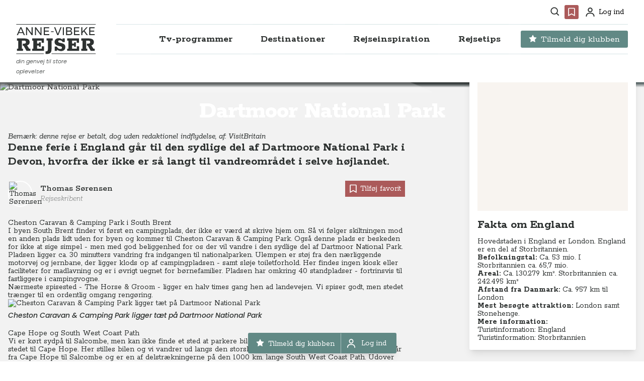

--- FILE ---
content_type: text/css
request_url: https://annevibekerejser.dk/_app/immutable/assets/faq-36916654.css
body_size: -44
content:
button.svelte-18ffsl3{outline:none}button.svelte-18ffsl3:focus{outline:none}


--- FILE ---
content_type: application/javascript
request_url: https://annevibekerejser.dk/_app/immutable/chunks/button-84ce6c63.js
body_size: 1248
content:
import{S as A,i as q,s as P,e as w,b as _,B as k,h as c,F as y,G as T,Q as z,k as v,a as S,q as j,l as p,m as g,c as B,r as H,n as d,E as m,J as M,u as N}from"./index-a9c5b0d3.js";function C(r){let e,s,t=r[0].title+"",l,o,a,f,u=r[0].icon&&E(r);return{c(){e=v("button"),u&&u.c(),s=S(),l=j(t),this.h()},l(n){e=p(n,"BUTTON",{class:!0});var i=g(e);u&&u.l(i),s=B(i),l=H(i,t),i.forEach(c),this.h()},h(){d(e,"class",o="flex items-center justify-center overflow-visible text-center font-bold no-underline shadow-lg hover:cursor-pointer hover:no-underline "+r[1]+" "+r[2]+" "+r[3]+" "+r[4].class)},m(n,i){_(n,e,i),u&&u.m(e,null),m(e,s),m(e,l),a||(f=M(e,"click",r[6]),a=!0)},p(n,i){n[0].icon?u?u.p(n,i):(u=E(n),u.c(),u.m(e,s)):u&&(u.d(1),u=null),i&1&&t!==(t=n[0].title+"")&&N(l,t),i&16&&o!==(o="flex items-center justify-center overflow-visible text-center font-bold no-underline shadow-lg hover:cursor-pointer hover:no-underline "+n[1]+" "+n[2]+" "+n[3]+" "+n[4].class)&&d(e,"class",o)},d(n){n&&c(e),u&&u.d(),a=!1,f()}}}function F(r){let e,s,t=r[0].title+"",l,o,a,f,u,n=r[0].icon&&L(r);return{c(){e=v("a"),n&&n.c(),s=S(),l=j(t),this.h()},l(i){e=p(i,"A",{href:!0,class:!0});var h=g(e);n&&n.l(h),s=B(h),l=H(h,t),h.forEach(c),this.h()},h(){d(e,"href",o=r[0].url),d(e,"class",a="flex items-center justify-center overflow-visible text-center font-bold no-underline shadow-lg hover:cursor-pointer hover:no-underline "+r[1]+" "+r[2]+" "+r[3]+" "+r[4].class)},m(i,h){_(i,e,h),n&&n.m(e,null),m(e,s),m(e,l),f||(u=M(e,"click",r[5]),f=!0)},p(i,h){i[0].icon?n?n.p(i,h):(n=L(i),n.c(),n.m(e,s)):n&&(n.d(1),n=null),h&1&&t!==(t=i[0].title+"")&&N(l,t),h&1&&o!==(o=i[0].url)&&d(e,"href",o),h&16&&a!==(a="flex items-center justify-center overflow-visible text-center font-bold no-underline shadow-lg hover:cursor-pointer hover:no-underline "+i[1]+" "+i[2]+" "+i[3]+" "+i[4].class)&&d(e,"class",a)},d(i){i&&c(e),n&&n.d(),f=!1,u()}}}function E(r){let e,s=r[0].icon+"";return{c(){e=v("span"),this.h()},l(t){e=p(t,"SPAN",{class:!0});var l=g(e);l.forEach(c),this.h()},h(){d(e,"class","mr-2")},m(t,l){_(t,e,l),e.innerHTML=s},p(t,l){l&1&&s!==(s=t[0].icon+"")&&(e.innerHTML=s)},d(t){t&&c(e)}}}function L(r){let e,s=r[0].icon+"";return{c(){e=v("span"),this.h()},l(t){e=p(t,"SPAN",{class:!0});var l=g(e);l.forEach(c),this.h()},h(){d(e,"class","mr-2")},m(t,l){_(t,e,l),e.innerHTML=s},p(t,l){l&1&&s!==(s=t[0].icon+"")&&(e.innerHTML=s)},d(t){t&&c(e)}}}function G(r){let e;function s(o,a){return o[0].url?F:C}let t=s(r),l=t(r);return{c(){l.c(),e=w()},l(o){l.l(o),e=w()},m(o,a){l.m(o,a),_(o,e,a)},p(o,[a]){t===(t=s(o))&&l?l.p(o,a):(l.d(1),l=t(o),l&&(l.c(),l.m(e.parentNode,e)))},i:k,o:k,d(o){l.d(o),o&&c(e)}}}function J(r,e,s){let{button:t={title:"L\xE6s mere",url:"/",icon:"",size:"",theme:"",rounded:""}}=e;const l=t.size;let o=l==="sm"?"px-4 sm:px-6 py-1.5 text-sm hover:scale-[1.02]":l==="lg"?"px-8 lg:px-10 py-2.5 lg:py-3.5 text-lg hover:scale-[1.01]":"px-6 md:px-8 py-1.5 md:py-2.5 text-base hover:scale-[1.01]";const a=t.theme;let f=a==="light"?"bg-gray hover:bg-green text-white hover:text-white":a==="dark"?"bg-dark hover:bg-brown text-white hover:text-white":a==="white"?"bg-white border border-gray hover:border-dark text-gray-dark":a==="red"?"bg-red hover:bg-dark text-white hover:text-white":a==="member"?"bg-green-haze hover:bg-brown text-white hover:text-white":"bg-brown hover:bg-green text-white hover:text-white",n=t.rounded==="full"?"rounded-full":"rounded";function i(b){z.call(this,r,b)}function h(b){z.call(this,r,b)}return r.$$set=b=>{s(4,e=y(y({},e),T(b))),"button"in b&&s(0,t=b.button)},e=T(e),[t,o,f,n,e,i,h]}class Q extends A{constructor(e){super(),q(this,e,J,G,P,{button:0})}}export{Q as B};


--- FILE ---
content_type: application/javascript
request_url: https://annevibekerejser.dk/_app/immutable/chunks/svg-visa-ff225059.js
body_size: 1611
content:
import{S as _,i as C,s as y,C as i,D as o,m as f,h as l,n as e,b as E,E as c,B as v,p as w,q as Z,r as b}from"./index-a9c5b0d3.js";function M(g){let t,r;return{c(){t=i("svg"),r=i("path"),this.h()},l(a){t=o(a,"svg",{width:!0,height:!0,viewBox:!0,fill:!0,xmlns:!0,class:!0});var s=f(t);r=o(s,"path",{d:!0,fill:!0}),f(r).forEach(l),s.forEach(l),this.h()},h(){e(r,"d","M8.64288 22.072V13.384H0.242875V9.448H8.64288V0.711998H12.9149V9.448H21.2669V13.384H12.9149V22.072H8.64288Z"),e(r,"fill","#A2BEC6"),e(t,"width","22"),e(t,"height","23"),e(t,"viewBox","0 0 22 23"),e(t,"fill","none"),e(t,"xmlns","http://www.w3.org/2000/svg"),e(t,"class","h-7 w-7 -rotate-45")},m(a,s){E(a,t,s),c(t,r)},p:v,i:v,o:v,d(a){a&&l(t)}}}class V extends _{constructor(t){super(),C(this,t,null,M,y,{})}}function B(g){let t,r,a,s,h,n,u,p;return{c(){t=i("svg"),r=i("g"),a=i("rect"),s=i("g"),h=i("rect"),n=i("path"),u=i("path"),p=i("path"),this.h()},l(d){t=o(d,"svg",{xmlns:!0,viewBox:!0,class:!0});var L=f(t);r=o(L,"g",{});var x=f(r);a=o(x,"rect",{width:!0,height:!0,style:!0}),f(a).forEach(l),s=o(x,"g",{});var m=f(s);h=o(m,"rect",{x:!0,y:!0,width:!0,height:!0,style:!0}),f(h).forEach(l),n=o(m,"path",{d:!0,transform:!0,style:!0}),f(n).forEach(l),u=o(m,"path",{d:!0,transform:!0,style:!0}),f(u).forEach(l),p=o(m,"path",{d:!0,transform:!0,style:!0}),f(p).forEach(l),m.forEach(l),x.forEach(l),L.forEach(l),this.h()},h(){e(a,"width","152.407"),e(a,"height","108"),w(a,"fill","none"),e(h,"x","60.4117"),e(h,"y","25.6968"),e(h,"width","31.5"),e(h,"height","56.6064"),w(h,"fill","#ff5f00"),e(n,"d","M382.20839,306a35.9375,35.9375,0,0,1,13.7499-28.3032,36,36,0,1,0,0,56.6064A35.938,35.938,0,0,1,382.20839,306Z"),e(n,"transform","translate(-319.79649 -252)"),w(n,"fill","#eb001b"),e(u,"d","M454.20349,306a35.99867,35.99867,0,0,1-58.2452,28.3032,36.00518,36.00518,0,0,0,0-56.6064A35.99867,35.99867,0,0,1,454.20349,306Z"),e(u,"transform","translate(-319.79649 -252)"),w(u,"fill","#f79e1b"),e(p,"d","M450.76889,328.3077v-1.1589h.4673v-.2361h-1.1901v.2361h.4675v1.1589Zm2.3105,0v-1.3973h-.3648l-.41959.9611-.41971-.9611h-.365v1.3973h.2576v-1.054l.3935.9087h.2671l.39351-.911v1.0563Z"),e(p,"transform","translate(-319.79649 -252)"),w(p,"fill","#f79e1b"),e(t,"xmlns","http://www.w3.org/2000/svg"),e(t,"viewBox","0 0 152.407 108"),e(t,"class","h-7")},m(d,L){E(d,t,L),c(t,r),c(r,a),c(r,s),c(s,h),c(s,n),c(s,u),c(s,p)},p:v,i:v,o:v,d(d){d&&l(t)}}}class A extends _{constructor(t){super(),C(this,t,null,B,y,{})}}function H(g){let t,r,a,s;return{c(){t=i("svg"),r=i("style"),a=Z(`tspan {
			white-space: pre;
		}
		.shp0 {
			fill: #ffffff;
		}`),s=i("path"),this.h()},l(h){t=o(h,"svg",{version:!0,baseProfile:!0,xmlns:!0,viewBox:!0,class:!0});var n=f(t);r=o(n,"style",{});var u=f(r);a=b(u,`tspan {
			white-space: pre;
		}
		.shp0 {
			fill: #ffffff;
		}`),u.forEach(l),s=o(n,"path",{id:!0,"fill-rule":!0,class:!0,d:!0}),f(s).forEach(l),n.forEach(l),this.h()},h(){e(s,"id","path3789"),e(s,"fill-rule","evenodd"),e(s,"class","shp0"),e(s,"d","M1041.9 0.8C1114.58 0.8 1166.12 23.03 1166.12 23.03L1143.2 128.96C1143.2 128.96 1095.83 104.98 1037.77 104.98C986.32 104.98 961.51 127.61 961.51 148.26C961.51 206.38 1142.14 214.73 1142.14 346.44C1142.14 456.98 1044.5 518.69 920.42 518.69C836.7 518.69 773.64 490.84 773.64 490.84L797.06 381.16C797.06 381.16 851.8 414.14 925.04 414.14C976.64 414.14 1006.86 390.54 1006.86 364.17C1006.86 301.56 826.98 292.95 826.98 168.31C826.98 59.63 928.4 0.8 1041.9 0.8ZM3.55 8.79L220.21 8.79C251.5 8.79 277.06 27.67 282.11 60.76L337.13 349.87L471.98 8.79L607.88 8.79L398.03 510.45L261.81 510.45L160.19 118.72C150.87 82.58 146.92 70.94 91.55 50.95C48.55 33.52 0.8 24.78 0.8 24.78L3.55 8.79ZM662.53 8.79L791.76 8.79L685.52 510.45L555.92 510.45L662.53 8.79ZM1385.35 8.79L1494.58 8.79L1599.2 510.45L1479.28 510.45L1463.29 434.5L1297.72 434.5L1271.43 510.45L1135.52 510.45L1325.39 54.76C1337.54 25.53 1354.1 8.79 1385.35 8.79ZM1403.02 144.33L1335.38 332.57L1443.31 332.57L1403.02 144.33Z"),e(t,"version","1.2"),e(t,"baseProfile","tiny-ps"),e(t,"xmlns","http://www.w3.org/2000/svg"),e(t,"viewBox","0 0 1599 519"),e(t,"class","h-4")},m(h,n){E(h,t,n),c(t,r),c(r,a),c(t,s)},p:v,i:v,o:v,d(h){h&&l(t)}}}class q extends _{constructor(t){super(),C(this,t,null,H,y,{})}}export{V as S,q as a,A as b};


--- FILE ---
content_type: application/javascript
request_url: https://annevibekerejser.dk/_app/immutable/chunks/members-only-9bcae599.js
body_size: 2773
content:
import{S as Z,i as ee,s as te,e as J,b as w,g as Q,t as v,d as W,f as k,h as m,H as ne,_ as P,$ as U,a0 as C,a1 as M,a as L,k as x,w as j,c as V,l as D,m as E,x as H,n as B,E as $,y as I,U as le,z,q as O,r as R,J as A,L as re,B as X}from"./index-a9c5b0d3.js";import{a as se}from"./index-21b7cea8.js";import{p as ie,H as N}from"./h3-ba251a82.js";import{B as Y}from"./button-84ce6c63.js";import{S as oe,L as ae}from"./svg-circled-star-1cc726c5.js";var ue=(r=>(r.Unset="unset",r.Subscribed="subscribed",r.SubscribedOld="subscribedOld",r.Cancelled="cancelled",r.Unsubscribed="unsubscribed",r))(ue||{});const Ee=r=>{const e=T(r);return e==="subscribed"||e==="subscribedOld"},fe=r=>{const e=T(r);return e==="subscribed"||e==="subscribedOld"||e==="cancelled"},T=r=>{switch(r){case"unset":return"unset";case"subscribed":return"subscribed";case"subscribedOld":return"subscribedOld";case"cancelled":return"cancelled";case"unsubscribed":return"unsubscribed";default:return"unset"}},Be=r=>r?T(r.state):"unset",ce=r=>r&&r.id?r:null,de=r=>{const e=ce(r);return e!==null&&e.nextPayment!==null&&e.nextPayment>new Date&&fe(e.state)},_e=r=>({}),F=r=>({}),me=r=>({}),K=r=>({});function be(r){let e;const t=r[11].default,s=P(t,r,r[14],null);return{c(){s&&s.c()},l(n){s&&s.l(n)},m(n,u){s&&s.m(n,u),e=!0},p(n,u){s&&s.p&&(!e||u&16384)&&U(s,t,n,n[14],e?M(t,n[14],u,null):C(n[14]),null)},i(n){e||(k(s,n),e=!0)},o(n){v(s,n),e=!1},d(n){s&&s.d(n)}}}function pe(r){let e,t,s,n,u,i,f,o,c,a;const g=r[11].before,d=P(g,r,r[14],K);n=new oe({});const q=[$e,he,ge],y=[];function b(l,p){return!l[3]&&!l[1]&&!l[4]?0:l[4]?1:2}i=b(r),f=y[i]=q[i](r);const h=r[11].after,_=P(h,r,r[14],F);return{c(){d&&d.c(),e=L(),t=x("div"),s=x("div"),j(n.$$.fragment),u=L(),f.c(),c=L(),_&&_.c(),this.h()},l(l){d&&d.l(l),e=V(l),t=D(l,"DIV",{class:!0});var p=E(t);s=D(p,"DIV",{class:!0});var S=E(s);H(n.$$.fragment,S),u=V(S),f.l(S),S.forEach(m),p.forEach(m),c=V(l),_&&_.l(l),this.h()},h(){B(s,"class","relative flex h-full w-full flex-col items-center justify-center space-y-4 text-center"),B(t,"class","mx-4 flex w-4/5 flex-col items-center justify-center rounded bg-green-haze p-2 py-4 md:mx-auto md:max-w-fit md:p-6 ")},m(l,p){d&&d.m(l,p),w(l,e,p),w(l,t,p),$(t,s),I(n,s,null),$(s,u),y[i].m(s,null),w(l,c,p),_&&_.m(l,p),a=!0},p(l,p){d&&d.p&&(!a||p&16384)&&U(d,g,l,l[14],a?M(g,l[14],p,me):C(l[14]),K);let S=i;i=b(l),i===S?y[i].p(l,p):(Q(),v(y[S],1,1,()=>{y[S]=null}),W(),f=y[i],f?f.p(l,p):(f=y[i]=q[i](l),f.c()),k(f,1),f.m(s,null)),_&&_.p&&(!a||p&16384)&&U(_,h,l,l[14],a?M(h,l[14],p,_e):C(l[14]),F)},i(l){a||(k(d,l),k(n.$$.fragment,l),k(f),o&&o.end(1),k(_,l),a=!0)},o(l){v(d,l),v(n.$$.fragment,l),v(f),o=le(t,se,{duration:300}),v(_,l),a=!1},d(l){d&&d.d(l),l&&m(e),l&&m(t),z(n),y[i].d(),l&&o&&o.end(),l&&m(c),_&&_.d(l)}}}function ge(r){let e,t,s,n,u;return t=new N({props:{class:"font-bold text-white w-full text-base md:text-lg lg:text-xl",$$slots:{default:[ve]},$$scope:{ctx:r}}}),n=new ae({}),{c(){e=x("div"),j(t.$$.fragment),s=L(),j(n.$$.fragment),this.h()},l(i){e=D(i,"DIV",{class:!0});var f=E(e);H(t.$$.fragment,f),s=V(f),H(n.$$.fragment,f),f.forEach(m),this.h()},h(){B(e,"class","relative flex w-full flex-col items-center justify-center space-y-4")},m(i,f){w(i,e,f),I(t,e,null),$(e,s),I(n,e,null),u=!0},p(i,f){const o={};f&16384&&(o.$$scope={dirty:f,ctx:i}),t.$set(o)},i(i){u||(k(t.$$.fragment,i),k(n.$$.fragment,i),u=!0)},o(i){v(t.$$.fragment,i),v(n.$$.fragment,i),u=!1},d(i){i&&m(e),z(t),z(n)}}}function he(r){let e,t,s,n,u,i,f,o;return t=new N({props:{class:"font-bold text-white w-full text-base md:text-lg lg:text-xl",$$slots:{default:[ke]},$$scope:{ctx:r}}}),n=new Y({props:{button:r[6]}}),{c(){e=x("div"),j(t.$$.fragment),s=L(),j(n.$$.fragment),u=L(),i=x("p"),f=O("Du er allerede logget ind, men mangler et aktivt abonnement"),this.h()},l(c){e=D(c,"DIV",{class:!0});var a=E(e);H(t.$$.fragment,a),s=V(a),H(n.$$.fragment,a),u=V(a),i=D(a,"P",{class:!0});var g=E(i);f=R(g,"Du er allerede logget ind, men mangler et aktivt abonnement"),g.forEach(m),a.forEach(m),this.h()},h(){B(i,"class","text-white font-light delay-150 ease-in-out"),B(e,"class","relative flex flex-col items-center justify-center space-y-4")},m(c,a){w(c,e,a),I(t,e,null),$(e,s),I(n,e,null),$(e,u),$(e,i),$(i,f),o=!0},p(c,a){const g={};a&16384&&(g.$$scope={dirty:a,ctx:c}),t.$set(g)},i(c){o||(k(t.$$.fragment,c),k(n.$$.fragment,c),o=!0)},o(c){v(t.$$.fragment,c),v(n.$$.fragment,c),o=!1},d(c){c&&m(e),z(t),z(n)}}}function $e(r){let e,t,s,n,u,i,f,o,c,a,g,d,q,y;return t=new N({props:{class:"font-bold text-white w-full text-base md:text-lg lg:text-xl",$$slots:{default:[we]},$$scope:{ctx:r}}}),n=new Y({props:{button:r[5]}}),{c(){e=x("div"),j(t.$$.fragment),s=L(),j(n.$$.fragment),u=L(),i=x("p"),f=O("Har du allerede et abonnment?"),o=x("br"),c=L(),a=x("button"),g=O("Log ind her"),this.h()},l(b){e=D(b,"DIV",{class:!0});var h=E(e);H(t.$$.fragment,h),s=V(h),H(n.$$.fragment,h),u=V(h),i=D(h,"P",{class:!0});var _=E(i);f=R(_,"Har du allerede et abonnment?"),o=D(_,"BR",{}),c=V(_),a=D(_,"BUTTON",{class:!0});var l=E(a);g=R(l,"Log ind her"),l.forEach(m),_.forEach(m),h.forEach(m),this.h()},h(){B(a,"class","border-none bg-transparent font-normal text-gray-light underline hover:text-white"),B(i,"class","text-white font-light delay-150 ease-in-out"),B(e,"class","relative flex flex-col items-center justify-center space-y-4 ")},m(b,h){w(b,e,h),I(t,e,null),$(e,s),I(n,e,null),$(e,u),$(e,i),$(i,f),$(i,o),$(i,c),$(i,a),$(a,g),d=!0,q||(y=[A(a,"click",r[12]),A(a,"keydown",r[13])],q=!0)},p(b,h){const _={};h&16384&&(_.$$scope={dirty:h,ctx:b}),t.$set(_)},i(b){d||(k(t.$$.fragment,b),k(n.$$.fragment,b),d=!0)},o(b){v(t.$$.fragment,b),v(n.$$.fragment,b),d=!1},d(b){b&&m(e),z(t),z(n),q=!1,re(y)}}}function ve(r){let e;return{c(){e=O("Log ind")},l(t){e=R(t,"Log ind")},m(t,s){w(t,e,s)},d(t){t&&m(e)}}}function ke(r){let e,t,s;return{c(){e=O("Dette indhold kr\xE6ver et aktivt "),t=x("br"),s=O(" abonnement")},l(n){e=R(n,"Dette indhold kr\xE6ver et aktivt "),t=D(n,"BR",{}),s=R(n," abonnement")},m(n,u){w(n,e,u),w(n,t,u),w(n,s,u)},p:X,d(n){n&&m(e),n&&m(t),n&&m(s)}}}function we(r){let e,t,s;return{c(){e=O("Dette indhold kr\xE6ver et aktivt "),t=x("br"),s=O(" abonnement")},l(n){e=R(n,"Dette indhold kr\xE6ver et aktivt "),t=D(n,"BR",{}),s=R(n," abonnement")},m(n,u){w(n,e,u),w(n,t,u),w(n,s,u)},p:X,d(n){n&&m(e),n&&m(t),n&&m(s)}}}function ye(r){let e,t,s,n;const u=[pe,be],i=[];function f(o,c){return o[0]&&!o[2]||o[0]&&o[4]?0:1}return e=f(r),t=i[e]=u[e](r),{c(){t.c(),s=J()},l(o){t.l(o),s=J()},m(o,c){i[e].m(o,c),w(o,s,c),n=!0},p(o,[c]){let a=e;e=f(o),e===a?i[e].p(o,c):(Q(),v(i[a],1,1,()=>{i[a]=null}),W(),t=i[e],t?t.p(o,c):(t=i[e]=u[e](o),t.c()),k(t,1),t.m(s.parentNode,s))},i(o){n||(k(t),n=!0)},o(o){v(t),n=!1},d(o){i[e].d(o),o&&m(s)}}}function Se(r,e,t){let s,n,u,i;ne(r,ie,l=>t(10,i=l));let{$$slots:f={},$$scope:o}=e,{loginRequired:c=!1}=e,{defaultShowLogin:a=!1}=e,{requiresValidSubscription:g=!0}=e,d=null;const q={title:"L\xE6s mere",url:"/tilmeld-dig-klubben",icon:"",size:"",theme:"",rounded:""},y={title:"V\xE6lg abonnement",url:"/tilmeld-dig-klubben",icon:"",size:"",theme:"",rounded:""};let b=!1;const h=l=>{l.preventDefault(),t(3,b=!0)},_=l=>{l.preventDefault(),l.key==="Enter"&&t(3,b=!0)};return r.$$set=l=>{"loginRequired"in l&&t(0,c=l.loginRequired),"defaultShowLogin"in l&&t(1,a=l.defaultShowLogin),"requiresValidSubscription"in l&&t(7,g=l.requiresValidSubscription),"$$scope"in l&&t(14,o=l.$$scope)},r.$$.update=()=>{var l,p,S,G;r.$$.dirty&1024&&t(2,d=(p=(l=i.data)==null?void 0:l.user)!=null?p:null),r.$$.dirty&1024&&t(9,s=(G=(S=i.data)==null?void 0:S.code)!=null?G:null),r.$$.dirty&4&&t(8,n=de(d)),r.$$.dirty&516&&t(3,b=!d&&s!==null),r.$$.dirty&388&&t(4,u=d&&!n&&g)},[c,a,d,b,u,q,y,g,n,s,i,f,h,_,o]}class Oe extends Z{constructor(e){super(),ee(this,e,Se,ye,te,{loginRequired:0,defaultShowLogin:1,requiresValidSubscription:7})}}export{Oe as M,ue as U,Ee as c,Be as g,de as h,fe as v};


--- FILE ---
content_type: application/javascript
request_url: https://annevibekerejser.dk/_app/immutable/chunks/cms-constant-d5428944.js
body_size: 4200
content:
import{S as N,i as z,s as G,w as I,x as H,y as S,B as v,f as b,t as p,z as j,k as w,l as $,X as ee,n as u,b as E,h,F as O,G as X,C as te,D as re,m as _,E as d,a7 as le,J as U,a3 as ue,K as fe,g as se,d as ne,L as ge,H as me,I as Y,q as K,r as Q,u as he,a as M,c as W,P as de}from"./index-a9c5b0d3.js";import{H as be}from"./h3-ba251a82.js";import{P as ce,c as Z}from"./klub-logo-a5468a09.js";function pe(l){let e,r;return e=new ce({props:{src:l[0],settings:l[1],class:"rounded object-cover brightness-80"}}),{c(){I(e.$$.fragment)},l(t){H(e.$$.fragment,t)},m(t,a){S(e,t,a),r=!0},p:v,i(t){r||(b(e.$$.fragment,t),r=!0)},o(t){p(e.$$.fragment,t),r=!1},d(t){j(e,t)}}}function _e(l,e,r){let{pictureArticle:t={image:"/images/art-1.png",alt:"",fpx:"",fpy:""}}=e;const a={image:t.image,alt:t.alt,fpx:t.fpx,fpy:t.fpy},i={default:"&w=806&h=482&fit=cover",mobile:"&w=806&h=482&fit=cover",defWidth:"806",defHeight:"482",mobWidth:"",mobHeight:"",fallback:"/media/1018/blur2.jpg"};return l.$$set=s=>{"pictureArticle"in s&&r(2,t=s.pictureArticle)},[a,i,t]}class ve extends N{constructor(e){super(),z(this,e,_e,pe,G,{pictureArticle:2})}}function ke(l){let e,r;return e=new ce({props:{src:l[0],settings:l[1],class:"rounded object-cover brightness-80"}}),{c(){I(e.$$.fragment)},l(t){H(e.$$.fragment,t)},m(t,a){S(e,t,a),r=!0},p:v,i(t){r||(b(e.$$.fragment,t),r=!0)},o(t){p(e.$$.fragment,t),r=!1},d(t){j(e,t)}}}function we(l,e,r){let{pictureArticle:t={image:"",alt:"",fpx:"",fpy:""}}=e;const a={image:t.image,alt:t.alt},i={default:"&w=380&h=300&fit=cover",mobile:"&w=380&h=300&fit=cover",defWidth:"380",defHeight:"300",mobWidth:"",mobHeight:"",fallback:"/media/1018/blur2.jpg"};return l.$$set=s=>{"pictureArticle"in s&&r(2,t=s.pictureArticle)},[a,i,t]}class $e extends N{constructor(e){super(),z(this,e,we,ke,G,{pictureArticle:2})}}function xe(l){let e,r,t,a;return{c(){e=w("img"),this.h()},l(i){e=$(i,"IMG",{src:!0,alt:!0,class:!0}),this.h()},h(){ee(e.src,r=l[0].src)||u(e,"src",r),u(e,"alt",t=l[0].alt),u(e,"class",a=l[1].class)},m(i,s){E(i,e,s)},p(i,[s]){s&1&&!ee(e.src,r=i[0].src)&&u(e,"src",r),s&1&&t!==(t=i[0].alt)&&u(e,"alt",t),s&2&&a!==(a=i[1].class)&&u(e,"class",a)},i:v,o:v,d(i){i&&h(e)}}}function Ae(l,e,r){let{svg:t={src:"",alt:""}}=e;return l.$$set=a=>{r(1,e=O(O({},e),X(a))),"svg"in a&&r(0,t=a.svg)},e=X(e),[t,e]}class Pe extends N{constructor(e){super(),z(this,e,Ae,xe,G,{svg:0})}}function Ee(l){let e,r;return{c(){e=te("svg"),r=te("path"),this.h()},l(t){e=re(t,"svg",{width:!0,height:!0,viewBox:!0,fill:!0,xmlns:!0,class:!0});var a=_(e);r=re(a,"path",{d:!0}),_(r).forEach(h),a.forEach(h),this.h()},h(){u(r,"d","M18 2H6C4.897 2 4 2.897 4 4V22L12 17.428L20 22V4C20 2.897 19.103 2 18 2ZM18 18.553L12 15.125L6 18.553V4H18V18.553Z"),u(e,"width","24"),u(e,"height","24"),u(e,"viewBox","0 0 24 24"),u(e,"fill",""),u(e,"xmlns","http://www.w3.org/2000/svg"),u(e,"class","h-5 w-5")},m(t,a){E(t,e,a),d(e,r)},p:v,i:v,o:v,d(t){t&&h(e)}}}class oe extends N{constructor(e){super(),z(this,e,null,Ee,G,{})}}function Le(l){let e,r,t;return r=new oe({}),{c(){e=w("div"),I(r.$$.fragment),this.h()},l(a){e=$(a,"DIV",{class:!0});var i=_(e);H(r.$$.fragment,i),i.forEach(h),this.h()},h(){u(e,"class","text-white w-16 fill-white p-1 lg:p-2")},m(a,i){E(a,e,i),S(r,e,null),t=!0},p:v,i(a){t||(b(r.$$.fragment,a),t=!0)},o(a){p(r.$$.fragment,a),t=!1},d(a){a&&h(e),j(r)}}}function Ve(l){let e,r,t,a,i;return r=new oe({}),{c(){e=w("div"),I(r.$$.fragment),t=w("span"),a=K(l[1]),this.h()},l(s){e=$(s,"DIV",{class:!0});var n=_(e);H(r.$$.fragment,n),t=$(n,"SPAN",{});var c=_(t);a=Q(c,l[1]),c.forEach(h),n.forEach(h),this.h()},h(){u(e,"class","color text-white flex w-full flex-row items-center space-x-1 bg-brown fill-white p-1 lg:p-2 svelte-qgtvap")},m(s,n){E(s,e,n),S(r,e,null),d(e,t),d(t,a),i=!0},p(s,n){(!i||n&2)&&he(a,s[1])},i(s){i||(b(r.$$.fragment,s),i=!0)},o(s){p(r.$$.fragment,s),i=!1},d(s){s&&h(e),j(r)}}}function Be(l){let e,r,t,a,i,s,n;const c=[Ve,Le],m=[];function P(o,f){return o[0]?0:1}return r=P(l),t=m[r]=c[r](l),{c(){e=w("div"),t.c(),this.h()},l(o){e=$(o,"DIV",{class:!0});var f=_(e);t.l(f),f.forEach(h),this.h()},h(){u(e,"class",a=le(l[3].class)+" svelte-qgtvap")},m(o,f){E(o,e,f),m[r].m(e,null),i=!0,s||(n=[U(e,"mouseenter",l[7]),U(e,"mouseleave",l[8]),U(e,"click",ue(fe(l[9])))],s=!0)},p(o,[f]){let L=r;r=P(o),r===L?m[r].p(o,f):(se(),p(m[L],1,1,()=>{m[L]=null}),ne(),t=m[r],t?t.p(o,f):(t=m[r]=c[r](o),t.c()),b(t,1),t.m(e,null)),(!i||f&8&&a!==(a=le(o[3].class)+" svelte-qgtvap"))&&u(e,"class",a)},i(o){i||(b(t),i=!0)},o(o){p(t),i=!1},d(o){o&&h(e),m[r].d(),s=!1,ge(n)}}}function Ie(l,e,r){let t,a,i;me(l,Z,f=>r(6,i=f));let{article:s}=e,n=!1;const c=()=>{t?(console.log("remove"),Y(Z,i=i.filter(f=>f.url!==s.url),i),Y(Z,i=[...i],i)):(console.log("add"),Y(Z,i=[...i,s],i))},m=()=>r(0,n=!0),P=()=>r(0,n=!1),o=()=>c();return l.$$set=f=>{r(3,e=O(O({},e),X(f))),"article"in f&&r(4,s=f.article)},l.$$.update=()=>{l.$$.dirty&80&&r(5,t=i.find(f=>f.url===s.url)!=null),l.$$.dirty&32&&r(1,a=t?"Fjern fra favoritter":"Tilf\xF8j til favoritter")},e=X(e),[n,a,c,e,s,t,i,m,P,o]}class He extends N{constructor(e){super(),z(this,e,Ie,Be,G,{article:4})}}function ae(l,e,r){const t=l.slice();return t[11]=e[r],t}function Se(l){let e,r;return e=new ve({props:{pictureArticle:l[2]}}),{c(){I(e.$$.fragment)},l(t){H(e.$$.fragment,t)},m(t,a){S(e,t,a),r=!0},p:v,i(t){r||(b(e.$$.fragment,t),r=!0)},o(t){p(e.$$.fragment,t),r=!1},d(t){j(e,t)}}}function je(l){let e,r;return e=new $e({props:{pictureArticle:l[2]}}),{c(){I(e.$$.fragment)},l(t){H(e.$$.fragment,t)},m(t,a){S(e,t,a),r=!0},p:v,i(t){r||(b(e.$$.fragment,t),r=!0)},o(t){p(e.$$.fragment,t),r=!1},d(t){j(e,t)}}}function qe(l){let e,r,t=l[10]&&De(l),a=l[7],i=[];for(let s=0;s<a.length;s+=1)i[s]=ie(ae(l,a,s));return{c(){e=w("div"),t&&t.c(),r=M();for(let s=0;s<i.length;s+=1)i[s].c();this.h()},l(s){e=$(s,"DIV",{class:!0});var n=_(e);t&&t.l(n),r=W(n);for(let c=0;c<i.length;c+=1)i[c].l(n);n.forEach(h),this.h()},h(){u(e,"class","flex w-full flex-wrap")},m(s,n){E(s,e,n),t&&t.m(e,null),d(e,r);for(let c=0;c<i.length;c+=1)i[c].m(e,null)},p(s,n){if(s[10]&&t.p(s,n),n&128){a=s[7];let c;for(c=0;c<a.length;c+=1){const m=ae(s,a,c);i[c]?i[c].p(m,n):(i[c]=ie(m),i[c].c(),i[c].m(e,null))}for(;c<i.length;c+=1)i[c].d(1);i.length=a.length}},d(s){s&&h(e),t&&t.d(),de(i,s)}}}function De(l){let e,r;return{c(){e=w("p"),r=K(l[10]),this.h()},l(t){e=$(t,"P",{class:!0});var a=_(e);r=Q(a,l[10]),a.forEach(h),this.h()},h(){u(e,"class","font-bold text-white mr-1 mb-1.5 min-w-fit bg-green-haze px-2 pt-0.5 text-xs leading-4")},m(t,a){E(t,e,a),d(e,r)},p:v,d(t){t&&h(e)}}}function ie(l){let e,r=l[11].name+"",t,a;return{c(){e=w("p"),t=K(r),a=M(),this.h()},l(i){e=$(i,"P",{class:!0});var s=_(e);t=Q(s,r),a=W(s),s.forEach(h),this.h()},h(){u(e,"class","font-bold text-white mr-1 mb-1.5 min-w-fit bg-brown px-2 pt-0.5 text-xs leading-4")},m(i,s){E(i,e,s),d(e,t),d(e,a)},p:v,d(i){i&&h(e)}}}function Fe(l){let e;return{c(){e=K(l[5])},l(r){e=Q(r,l[5])},m(r,t){E(r,e,t)},p:v,d(r){r&&h(e)}}}function Me(l){let e,r;return e=new Pe({props:{svg:l[3],class:"absolute -top-[3px] -right-[9px] z-10 h-20 w-20"}}),{c(){I(e.$$.fragment)},l(t){H(e.$$.fragment,t)},m(t,a){S(e,t,a),r=!0},p:v,i(t){r||(b(e.$$.fragment,t),r=!0)},o(t){p(e.$$.fragment,t),r=!1},d(t){j(e,t)}}}function We(l){let e,r,t,a,i,s,n,c,m,P,o,f,L,q,D,R;const y=[je,Se],F=[];function C(g,k){return g[1]?0:1}t=C(l),a=F[t]=y[t](l);let V=(l[7]||l[10])&&qe(l);m=new be({props:{class:"font-bold text-white w-full text-h3",$$slots:{default:[Fe]},$$scope:{ctx:l}}});let A=l[8]&&Me(l);return D=new He({props:{article:l[0],class:"absolute top-6 left-6 "}}),{c(){e=w("div"),r=w("a"),a.c(),i=M(),s=w("div"),n=w("div"),V&&V.c(),c=M(),I(m.$$.fragment),P=M(),o=w("p"),f=K(l[6]),L=M(),A&&A.c(),q=M(),I(D.$$.fragment),this.h()},l(g){e=$(g,"DIV",{class:!0});var k=_(e);r=$(k,"A",{href:!0,class:!0});var x=_(r);a.l(x),i=W(x),s=$(x,"DIV",{class:!0});var J=_(s);n=$(J,"DIV",{class:!0});var B=_(n);V&&V.l(B),c=W(B),H(m.$$.fragment,B),P=W(B),o=$(B,"P",{class:!0});var T=_(o);f=Q(T,l[6]),T.forEach(h),B.forEach(h),J.forEach(h),L=W(x),A&&A.l(x),q=W(x),H(D.$$.fragment,x),x.forEach(h),k.forEach(h),this.h()},h(){u(o,"class",(l[9]?"hidden sm:block":"hidden opacity-0 xl:group-hover:block xl:group-hover:line-clamp-2 xl:group-hover:opacity-100")+" text-white mt-1 font-light delay-150 ease-in-out"),u(n,"class","flex h-full w-full flex-col items-start justify-end"),u(s,"class","absolute inset-0 rounded bg-gradient-to-t from-dark/60 via-transparent to-transparent p-6 group-hover:from-dark/80"),u(r,"href",l[4]),u(r,"class","relative block h-full w-full"),u(e,"class","not-prose group relative min-h-[180px] rounded shadow-lg duration-500 group-hover:transition-all xs:min-h-[210px] sm:min-h-[370px] "+(l[9]?"md:min-h-[370px] lg:min-h-[386px] xl:min-h-[484px] sm:col-span-2 hover:scale-[1.005]":"xs:min-h-[190px] sm:min-h-[168px] md:min-h-[178px] lg:min-h-[187px] xl:min-h-[236px] hover:scale-[1.01]"))},m(g,k){E(g,e,k),d(e,r),F[t].m(r,null),d(r,i),d(r,s),d(s,n),V&&V.m(n,null),d(n,c),S(m,n,null),d(n,P),d(n,o),d(o,f),d(r,L),A&&A.m(r,null),d(r,q),S(D,r,null),R=!0},p(g,[k]){let x=t;t=C(g),t===x?F[t].p(g,k):(se(),p(F[x],1,1,()=>{F[x]=null}),ne(),a=F[t],a?a.p(g,k):(a=F[t]=y[t](g),a.c()),b(a,1),a.m(r,i)),(g[7]||g[10])&&V.p(g,k);const J={};k&16384&&(J.$$scope={dirty:k,ctx:g}),m.$set(J),g[8]&&A.p(g,k);const B={};k&1&&(B.article=g[0]),D.$set(B)},i(g){R||(b(a),b(m.$$.fragment,g),b(A),b(D.$$.fragment,g),R=!0)},o(g){p(a),p(m.$$.fragment,g),p(A),p(D.$$.fragment,g),R=!1},d(g){g&&h(e),F[t].d(),V&&V.d(),j(m),A&&A.d(),j(D)}}}function Ne(l,e,r){let{article:t={title:"Rejs i Jules Vernes fodspor i f\xF8debyen Nantes i Loiredalen",text:"Livlig og ungdommelig blandet med kunst og historie - oplev Jules Vernes f\xF8deby Nantes ved Loire floden, der er noget helt s\xE6rligt. Perfekt til b\xE5de en weekendtur eller en hel ferie.",image:"/images/art-1.png",url:"/artikel",tags:[],ribbon:!1,video:!1,bookmark:!1,big:!1,overrideLabel:""}}=e,{navigation:a=!1}=e;const i={image:t.image,alt:t.title,fpx:"",fpy:""},s={src:"/svg/ribbon.svg",alt:"Kun for l\xE6serklubbens medlemmer",fpx:"",fpy:""},{url:n,title:c,text:m,tags:P,ribbon:o,big:f,overrideLabel:L}=t;return l.$$set=q=>{"article"in q&&r(0,t=q.article),"navigation"in q&&r(1,a=q.navigation)},[t,a,i,s,n,c,m,P,o,f,L]}class Qe extends N{constructor(e){super(),z(this,e,Ne,We,G,{article:0,navigation:1})}}var ze=(l=>(l.account="account",l.destinationLandingPage="destinationlandingpage",l.employee="employee",l.employeeList="employeelist",l.factbox="factbox",l.frontPage="frontpage",l.gridPage="gridpage",l.landingPage="landingpage",l.landingPageTagFilter="landingpagetagfilter",l.landingPageTheme="landingpagetheme",l.landingPageVideo="landingpagevideo",l.reusableBanner="reusablebanner",l.reusableC2AClubBanner="reusablec2aklubbanner",l.reusableC2AClubBox="reusablec2aklubbox",l.reusableC2AClubItemsBox="reusablec2aklubitemsBox",l.reusableFAQ="reusablefaq",l.reusableLatestArticlesBox="reusablelatestarticlesbox",l.reusableLatestArticlesSectionMembersOnly="reusablelatestarticlessectionmembersonly",l.reusableLatestTips="reusablelatesttips",l.reusableMembershipPicker="reusablemembershippicker",l.reusableNewsletterSubscribe="reusablenewslettersubscribe",l.reusablePickedArticlesBox="reusablepickedarticlesbox",l.reusableQuotesSection="reusablequotessection",l.reusableWorldMap="reusableworldmap",l.searchPage="searchpage",l.siteFolder="sitefolder",l.travelGroup="travelgroup",l.videoPage="videopage",l.website="website",l))(ze||{});export{Qe as A,ze as C,He as F,ve as P,oe as S,Pe as a};


--- FILE ---
content_type: application/javascript
request_url: https://annevibekerejser.dk/_app/immutable/start-39dde682.js
body_size: 10489
content:
import{_ as j}from"./chunks/preload-helper-aa6bc0ce.js";import{S as Me,i as He,s as Xe,a as Ye,e as B,c as Qe,b as W,g as ce,t as J,d as fe,f as K,h as F,j as Ze,o as be,k as et,l as tt,m as nt,n as we,p as C,q as rt,r as at,u as ot,v as M,w as H,x as Le,y as X,z as Y,A as xe}from"./chunks/index-a9c5b0d3.js";import{g as Be,f as Je,s as z,a as ve,b as st,i as it}from"./chunks/singletons-452df036.js";import{s as lt}from"./chunks/env-public-6aa99648.js";function ct(n,e){return n==="/"||e==="ignore"?n:e==="never"?n.endsWith("/")?n.slice(0,-1):n:e==="always"&&!n.endsWith("/")?n+"/":n}function ft(n){for(const e in n)n[e]=n[e].replace(/%23/g,"#").replace(/%3[Bb]/g,";").replace(/%2[Cc]/g,",").replace(/%2[Ff]/g,"/").replace(/%3[Ff]/g,"?").replace(/%3[Aa]/g,":").replace(/%40/g,"@").replace(/%26/g,"&").replace(/%3[Dd]/g,"=").replace(/%2[Bb]/g,"+").replace(/%24/g,"$");return n}const ut=["href","pathname","search","searchParams","toString","toJSON"];function dt(n,e){const t=new URL(n);for(const i of ut){let l=t[i];Object.defineProperty(t,i,{get(){return e(),l},enumerable:!0,configurable:!0})}return t[Symbol.for("nodejs.util.inspect.custom")]=(i,l,d)=>d(n,l),pt(t),t}function pt(n){Object.defineProperty(n,"hash",{get(){throw new Error("Cannot access event.url.hash. Consider using `$page.url.hash` inside a component instead")}})}function ht(n){let e=5381;if(typeof n=="string"){let t=n.length;for(;t;)e=e*33^n.charCodeAt(--t)}else if(ArrayBuffer.isView(n)){const t=new Uint8Array(n.buffer,n.byteOffset,n.byteLength);let i=t.length;for(;i;)e=e*33^t[--i]}else throw new TypeError("value must be a string or TypedArray");return(e>>>0).toString(36)}const Se=window.fetch;window.fetch=(n,e)=>{if((n instanceof Request?n.method:(e==null?void 0:e.method)||"GET")!=="GET"){const i=new URL(n instanceof Request?n.url:n.toString(),document.baseURI).href;le.delete(i)}return Se(n,e)};const le=new Map;function mt(n,e,t){let l=`script[data-sveltekit-fetched][data-url=${JSON.stringify(n instanceof Request?n.url:n)}]`;(t==null?void 0:t.body)&&(typeof t.body=="string"||ArrayBuffer.isView(t.body))&&(l+=`[data-hash="${ht(t.body)}"]`);const d=document.querySelector(l);if(d!=null&&d.textContent){const{body:a,...u}=JSON.parse(d.textContent),g=d.getAttribute("data-ttl");return g&&le.set(e,{body:a,init:u,ttl:1e3*Number(g)}),Promise.resolve(new Response(a,u))}return Se(n,t)}function _t(n,e){const t=le.get(n);if(t){if(performance.now()<t.ttl)return new Response(t.body,t.init);le.delete(n)}return Se(n,e)}const gt=/^(\.\.\.)?(\w+)(?:=(\w+))?$/;function wt(n){const e=[],t=[];let i=!0;return{pattern:n===""?/^\/$/:new RegExp(`^${n.split(/(?:\/|$)/).filter(yt).map((d,a,u)=>{const g=decodeURIComponent(d),m=/^\[\.\.\.(\w+)(?:=(\w+))?\]$/.exec(g);if(m)return e.push(m[1]),t.push(m[2]),"(?:/(.*))?";const y=a===u.length-1;return g&&"/"+g.split(/\[(.+?)\]/).map((O,R)=>{if(R%2){const U=gt.exec(O);if(!U)throw new Error(`Invalid param: ${O}. Params and matcher names can only have underscores and alphanumeric characters.`);const[,N,q,V]=U;return e.push(q),t.push(V),N?"(.*?)":"([^/]+?)"}return y&&O.includes(".")&&(i=!1),O.normalize().replace(/%5[Bb]/g,"[").replace(/%5[Dd]/g,"]").replace(/#/g,"%23").replace(/\?/g,"%3F").replace(/[.*+?^${}()|[\]\\]/g,"\\$&")}).join("")}).join("")}${i?"/?":""}$`),names:e,types:t}}function yt(n){return!/^\([^)]+\)$/.test(n)}function bt(n,e,t,i){const l={};for(let d=0;d<e.length;d+=1){const a=e[d],u=t[d],g=n[d+1]||"";if(u){const m=i[u];if(!m)throw new Error(`Missing "${u}" param matcher`);if(!m(g))return}l[a]=g}return l}function vt(n,e,t,i){const l=new Set(e);return Object.entries(t).map(([u,[g,m,y]])=>{const{pattern:O,names:R,types:U}=wt(u),N={id:u,exec:q=>{const V=O.exec(q);if(V)return bt(V,R,U,i)},errors:[1,...y||[]].map(q=>n[q]),layouts:[0,...m||[]].map(a),leaf:d(g)};return N.errors.length=N.layouts.length=Math.max(N.errors.length,N.layouts.length),N});function d(u){const g=u<0;return g&&(u=~u),[g,n[u]]}function a(u){return u===void 0?u:[l.has(u),n[u]]}}function Et(n){let e,t,i;var l=n[0][0];function d(a){return{props:{data:a[2],form:a[1]}}}return l&&(e=M(l,d(n))),{c(){e&&H(e.$$.fragment),t=B()},l(a){e&&Le(e.$$.fragment,a),t=B()},m(a,u){e&&X(e,a,u),W(a,t,u),i=!0},p(a,u){const g={};if(u&4&&(g.data=a[2]),u&2&&(g.form=a[1]),l!==(l=a[0][0])){if(e){ce();const m=e;J(m.$$.fragment,1,0,()=>{Y(m,1)}),fe()}l?(e=M(l,d(a)),H(e.$$.fragment),K(e.$$.fragment,1),X(e,t.parentNode,t)):e=null}else l&&e.$set(g)},i(a){i||(e&&K(e.$$.fragment,a),i=!0)},o(a){e&&J(e.$$.fragment,a),i=!1},d(a){a&&F(t),e&&Y(e,a)}}}function kt(n){let e,t,i;var l=n[0][0];function d(a){return{props:{data:a[2],$$slots:{default:[Rt]},$$scope:{ctx:a}}}}return l&&(e=M(l,d(n))),{c(){e&&H(e.$$.fragment),t=B()},l(a){e&&Le(e.$$.fragment,a),t=B()},m(a,u){e&&X(e,a,u),W(a,t,u),i=!0},p(a,u){const g={};if(u&4&&(g.data=a[2]),u&523&&(g.$$scope={dirty:u,ctx:a}),l!==(l=a[0][0])){if(e){ce();const m=e;J(m.$$.fragment,1,0,()=>{Y(m,1)}),fe()}l?(e=M(l,d(a)),H(e.$$.fragment),K(e.$$.fragment,1),X(e,t.parentNode,t)):e=null}else l&&e.$set(g)},i(a){i||(e&&K(e.$$.fragment,a),i=!0)},o(a){e&&J(e.$$.fragment,a),i=!1},d(a){a&&F(t),e&&Y(e,a)}}}function Rt(n){let e,t,i;var l=n[0][1];function d(a){return{props:{data:a[3],form:a[1]}}}return l&&(e=M(l,d(n))),{c(){e&&H(e.$$.fragment),t=B()},l(a){e&&Le(e.$$.fragment,a),t=B()},m(a,u){e&&X(e,a,u),W(a,t,u),i=!0},p(a,u){const g={};if(u&8&&(g.data=a[3]),u&2&&(g.form=a[1]),l!==(l=a[0][1])){if(e){ce();const m=e;J(m.$$.fragment,1,0,()=>{Y(m,1)}),fe()}l?(e=M(l,d(a)),H(e.$$.fragment),K(e.$$.fragment,1),X(e,t.parentNode,t)):e=null}else l&&e.$set(g)},i(a){i||(e&&K(e.$$.fragment,a),i=!0)},o(a){e&&J(e.$$.fragment,a),i=!1},d(a){a&&F(t),e&&Y(e,a)}}}function Ke(n){let e,t=n[5]&&Fe(n);return{c(){e=et("div"),t&&t.c(),this.h()},l(i){e=tt(i,"DIV",{id:!0,"aria-live":!0,"aria-atomic":!0,style:!0});var l=nt(e);t&&t.l(l),l.forEach(F),this.h()},h(){we(e,"id","svelte-announcer"),we(e,"aria-live","assertive"),we(e,"aria-atomic","true"),C(e,"position","absolute"),C(e,"left","0"),C(e,"top","0"),C(e,"clip","rect(0 0 0 0)"),C(e,"clip-path","inset(50%)"),C(e,"overflow","hidden"),C(e,"white-space","nowrap"),C(e,"width","1px"),C(e,"height","1px")},m(i,l){W(i,e,l),t&&t.m(e,null)},p(i,l){i[5]?t?t.p(i,l):(t=Fe(i),t.c(),t.m(e,null)):t&&(t.d(1),t=null)},d(i){i&&F(e),t&&t.d()}}}function Fe(n){let e;return{c(){e=rt(n[6])},l(t){e=at(t,n[6])},m(t,i){W(t,e,i)},p(t,i){i&64&&ot(e,t[6])},d(t){t&&F(e)}}}function Lt(n){let e,t,i,l,d;const a=[kt,Et],u=[];function g(y,O){return y[0][1]?0:1}e=g(n),t=u[e]=a[e](n);let m=n[4]&&Ke(n);return{c(){t.c(),i=Ye(),m&&m.c(),l=B()},l(y){t.l(y),i=Qe(y),m&&m.l(y),l=B()},m(y,O){u[e].m(y,O),W(y,i,O),m&&m.m(y,O),W(y,l,O),d=!0},p(y,[O]){let R=e;e=g(y),e===R?u[e].p(y,O):(ce(),J(u[R],1,1,()=>{u[R]=null}),fe(),t=u[e],t?t.p(y,O):(t=u[e]=a[e](y),t.c()),K(t,1),t.m(i.parentNode,i)),y[4]?m?m.p(y,O):(m=Ke(y),m.c(),m.m(l.parentNode,l)):m&&(m.d(1),m=null)},i(y){d||(K(t),d=!0)},o(y){J(t),d=!1},d(y){u[e].d(y),y&&F(i),m&&m.d(y),y&&F(l)}}}function St(n,e,t){let{stores:i}=e,{page:l}=e,{components:d}=e,{form:a}=e,{data_0:u=null}=e,{data_1:g=null}=e;Ze(i.page.notify);let m=!1,y=!1,O=null;return be(()=>{const R=i.page.subscribe(()=>{m&&(t(5,y=!0),t(6,O=document.title||"untitled page"))});return t(4,m=!0),R}),n.$$set=R=>{"stores"in R&&t(7,i=R.stores),"page"in R&&t(8,l=R.page),"components"in R&&t(0,d=R.components),"form"in R&&t(1,a=R.form),"data_0"in R&&t(2,u=R.data_0),"data_1"in R&&t(3,g=R.data_1)},n.$$.update=()=>{n.$$.dirty&384&&i.page.set(l)},[d,a,u,g,m,y,O,i,l]}class Ot extends Me{constructor(e){super(),He(this,e,St,Lt,Xe,{stores:7,page:8,components:0,form:1,data_0:2,data_1:3})}}const Pt=({error:n,event:e})=>{var t;return console.log("error",n),console.log("event",e),{message:"Whoops!",code:(t=n.code)!=null?t:"UNKNOWN"}},At={},ue=[()=>j(()=>import("./chunks/0-aec4a56f.js"),["chunks/0-aec4a56f.js","components/pages/_layout.svelte-f1e2ad15.js","assets/_layout-0a7ebbb5.css","chunks/index-a9c5b0d3.js","chunks/index-f1537b24.js","chunks/h3-ba251a82.js","chunks/singletons-452df036.js","chunks/ui-stores-b276c174.js","chunks/input-search-dad28087.js","chunks/klub-logo-a5468a09.js","assets/klub-logo-d4274934.css","chunks/env-public-6aa99648.js","chunks/image-src-95966f2b.js","chunks/navigation-8de9c158.js","chunks/search-mobile-2a31c7e8.js","chunks/index-21b7cea8.js","chunks/svg-visa-ff225059.js","chunks/h2-416987eb.js","chunks/cms-constant-d5428944.js","chunks/button-84ce6c63.js","chunks/svg-circled-star-1cc726c5.js","chunks/forms-cd5bc096.js","chunks/alert-b9c997e3.js"],import.meta.url),()=>j(()=>import("./chunks/1-4665161f.js"),["chunks/1-4665161f.js","components/pages/_error.svelte-d54b140e.js","chunks/index-a9c5b0d3.js","chunks/h3-ba251a82.js","chunks/singletons-452df036.js","chunks/index-f1537b24.js","chunks/grid-page-4bf509ae.js","assets/grid-page-d748b898.css","chunks/hero-ae99c23a.js","assets/hero-d91d2325.css","chunks/index-21b7cea8.js","chunks/h1-b9292b1c.js","chunks/input-search-dad28087.js","chunks/klub-logo-a5468a09.js","assets/klub-logo-d4274934.css","chunks/env-public-6aa99648.js","chunks/image-src-95966f2b.js","chunks/button-84ce6c63.js","chunks/faq-040e33f7.js","assets/faq-36916654.css","chunks/h2-416987eb.js","chunks/navigation-8de9c158.js","chunks/leaflet-maptiler-0942b3af.js","chunks/preload-helper-aa6bc0ce.js","chunks/cms-constant-d5428944.js","chunks/link-button-7b4c4b52.js","chunks/members-only-9bcae599.js","chunks/svg-circled-star-1cc726c5.js","chunks/forms-cd5bc096.js","chunks/alert-b9c997e3.js","chunks/ui-stores-b276c174.js","chunks/sections-list-cr-9040daff.js","assets/sections-list-cr-4a80da7e.css","chunks/Confetti-2568371a.js","assets/Confetti-913ef2c3.css","chunks/head-74b9c9c7.js"],import.meta.url),()=>j(()=>import("./chunks/2-8bb40ef0.js"),["chunks/2-8bb40ef0.js","components/pages/_...slug_/_page.svelte-d7589318.js","assets/_page-94012825.css","chunks/index-a9c5b0d3.js","chunks/navigation-8de9c158.js","chunks/singletons-452df036.js","chunks/index-f1537b24.js","chunks/h3-ba251a82.js","chunks/h2-416987eb.js","chunks/input-search-dad28087.js","chunks/klub-logo-a5468a09.js","assets/klub-logo-d4274934.css","chunks/env-public-6aa99648.js","chunks/image-src-95966f2b.js","chunks/hero-ae99c23a.js","assets/hero-d91d2325.css","chunks/index-21b7cea8.js","chunks/h1-b9292b1c.js","chunks/button-84ce6c63.js","chunks/faq-040e33f7.js","assets/faq-36916654.css","chunks/grid-page-4bf509ae.js","assets/grid-page-d748b898.css","chunks/leaflet-maptiler-0942b3af.js","chunks/preload-helper-aa6bc0ce.js","chunks/cms-constant-d5428944.js","chunks/link-button-7b4c4b52.js","chunks/members-only-9bcae599.js","chunks/svg-circled-star-1cc726c5.js","chunks/forms-cd5bc096.js","chunks/alert-b9c997e3.js","chunks/ui-stores-b276c174.js","chunks/sections-list-cr-9040daff.js","assets/sections-list-cr-4a80da7e.css","chunks/Confetti-2568371a.js","assets/Confetti-913ef2c3.css","chunks/picture-video-72a05c1e.js","chunks/head-74b9c9c7.js","chunks/list-articles-picked-boxed-cr-a402a731.js"],import.meta.url),()=>j(()=>import("./chunks/3-946afc4d.js"),[],import.meta.url),()=>j(()=>import("./chunks/4-d07f53f8.js"),["chunks/4-d07f53f8.js","components/pages/checkout/_page.svelte-74d76614.js","chunks/index-a9c5b0d3.js","chunks/forms-cd5bc096.js","chunks/navigation-8de9c158.js","chunks/singletons-452df036.js","chunks/index-f1537b24.js","chunks/h1-b9292b1c.js","chunks/h2-416987eb.js","chunks/svg-visa-ff225059.js","chunks/svg-avr-klub-logo-watermark-4c3aef76.js"],import.meta.url),()=>j(()=>import("./chunks/5-a8d50889.js"),["chunks/5-a8d50889.js","components/pages/klub/_page.svelte-a3ba3273.js","chunks/index-a9c5b0d3.js","chunks/h3-ba251a82.js","chunks/singletons-452df036.js","chunks/index-f1537b24.js","chunks/link-button-7b4c4b52.js","chunks/cms-constant-d5428944.js","chunks/klub-logo-a5468a09.js","assets/klub-logo-d4274934.css","chunks/env-public-6aa99648.js","chunks/h2-416987eb.js","chunks/head-74b9c9c7.js","chunks/club-news-c1d132b3.js","chunks/picture-video-72a05c1e.js","chunks/ui-stores-b276c174.js"],import.meta.url),()=>j(()=>import("./chunks/6-cf68b594.js"),["chunks/6-cf68b594.js","components/pages/konto-oprettelse/_confirmation_/_page.svelte-5e355b95.js","chunks/index-a9c5b0d3.js","chunks/button-84ce6c63.js","chunks/h1-b9292b1c.js","chunks/alert-b9c997e3.js","chunks/forms-cd5bc096.js","chunks/navigation-8de9c158.js","chunks/singletons-452df036.js","chunks/index-f1537b24.js"],import.meta.url),()=>j(()=>import("./chunks/7-dfcbed8b.js"),["chunks/7-dfcbed8b.js","components/pages/mailtest/_page.svelte-2241cc2f.js","chunks/index-a9c5b0d3.js"],import.meta.url),()=>j(()=>import("./chunks/8-e2eaae8b.js"),["chunks/8-e2eaae8b.js","components/pages/profil/_page.svelte-f7737c93.js","assets/_page-c0ecc8cf.css","chunks/index-a9c5b0d3.js","chunks/forms-cd5bc096.js","chunks/navigation-8de9c158.js","chunks/singletons-452df036.js","chunks/index-f1537b24.js","chunks/h1-b9292b1c.js","chunks/members-only-9bcae599.js","chunks/index-21b7cea8.js","chunks/h3-ba251a82.js","chunks/button-84ce6c63.js","chunks/svg-circled-star-1cc726c5.js","chunks/alert-b9c997e3.js","chunks/ui-stores-b276c174.js","chunks/h2-416987eb.js","chunks/Confetti-2568371a.js","assets/Confetti-913ef2c3.css","chunks/svg-avr-klub-logo-watermark-4c3aef76.js"],import.meta.url),()=>j(()=>import("./chunks/9-13f44770.js"),["chunks/9-13f44770.js","components/pages/signup/_page.svelte-1d2479bb.js","chunks/index-a9c5b0d3.js","chunks/h2-416987eb.js","chunks/faq-040e33f7.js","assets/faq-36916654.css","chunks/klub-logo-a5468a09.js","assets/klub-logo-d4274934.css","chunks/env-public-6aa99648.js","chunks/h3-ba251a82.js","chunks/singletons-452df036.js","chunks/index-f1537b24.js","chunks/image-src-95966f2b.js","chunks/button-84ce6c63.js","chunks/navigation-8de9c158.js","chunks/hero-ae99c23a.js","assets/hero-d91d2325.css","chunks/index-21b7cea8.js","chunks/h1-b9292b1c.js","chunks/input-search-dad28087.js"],import.meta.url),()=>j(()=>import("./chunks/10-c61f6294.js"),["chunks/10-c61f6294.js","components/pages/test/leafletmap/_page.svelte-9a8d2bdd.js","chunks/index-a9c5b0d3.js","chunks/leaflet-maptiler-0942b3af.js","chunks/preload-helper-aa6bc0ce.js","chunks/index-21b7cea8.js","chunks/env-public-6aa99648.js"],import.meta.url),()=>j(()=>import("./chunks/11-eb353da9.js"),["chunks/11-eb353da9.js","components/pages/test/teststore/_page.svelte-c1ae823b.js","chunks/index-a9c5b0d3.js","chunks/search-mobile-2a31c7e8.js","chunks/index-f1537b24.js"],import.meta.url),()=>j(()=>import("./chunks/12-554927aa.js"),["chunks/12-554927aa.js","components/pages/test/umbraco/_page.svelte-b603a839.js","chunks/index-a9c5b0d3.js"],import.meta.url),()=>j(()=>import("./chunks/13-1c7d0686.js"),["chunks/13-1c7d0686.js","components/pages/tilmeld-dig-klubben/_page.svelte-8ffbff6c.js","chunks/index-a9c5b0d3.js","chunks/list-articles-picked-boxed-cr-a402a731.js","chunks/h3-ba251a82.js","chunks/singletons-452df036.js","chunks/index-f1537b24.js","chunks/cms-constant-d5428944.js","chunks/klub-logo-a5468a09.js","assets/klub-logo-d4274934.css","chunks/env-public-6aa99648.js","chunks/sections-list-cr-9040daff.js","assets/sections-list-cr-4a80da7e.css","chunks/button-84ce6c63.js","chunks/faq-040e33f7.js","assets/faq-36916654.css","chunks/image-src-95966f2b.js","chunks/h2-416987eb.js","chunks/navigation-8de9c158.js","chunks/index-21b7cea8.js","chunks/link-button-7b4c4b52.js","chunks/leaflet-maptiler-0942b3af.js","chunks/preload-helper-aa6bc0ce.js","chunks/forms-cd5bc096.js","chunks/Confetti-2568371a.js","assets/Confetti-913ef2c3.css","chunks/h1-b9292b1c.js","chunks/club-news-c1d132b3.js"],import.meta.url)],$t=[0],It={checkout:[-5],klub:[-6],mailtest:[-8],profil:[-9],signup:[9],"tilmeld-dig-klubben":[-14],"api/auth":[-4],"test/leafletmap":[10],"test/teststore":[11],"test/umbraco":[12],"konto-oprettelse/[confirmation]":[-7],"[...slug]":[-3]},Tt={handleError:Pt||(({error:n})=>{console.error(n)})};class Ee{constructor(e,t){this.status=e,typeof t=="string"?this.body={message:t}:t?this.body=t:this.body={message:`Error: ${e}`}}toString(){return JSON.stringify(this.body)}}class ze{constructor(e,t){this.status=e,this.location=t}}const Dt="/__data.js";async function Ut(n){var e;for(const t in n)if(typeof((e=n[t])==null?void 0:e.then)=="function")return Object.fromEntries(await Promise.all(Object.entries(n).map(async([i,l])=>[i,await l])));return n}const Ge="sveltekit:scroll",x="sveltekit:index",oe=vt(ue,$t,It,At),ke=ue[0],Re=ue[1];ke();Re();let te={};try{te=JSON.parse(sessionStorage[Ge])}catch{}function ye(n){te[n]=ve()}function jt({target:n,base:e,trailing_slash:t}){var Ne;const i=[];let l=null;const d={before_navigate:[],after_navigate:[]};let a={branch:[],error:null,url:null},u=!1,g=!1,m=!0,y=!1,O=!1,R,U=(Ne=history.state)==null?void 0:Ne[x];U||(U=Date.now(),history.replaceState({...history.state,[x]:U},"",location.href));const N=te[U];N&&(history.scrollRestoration="manual",scrollTo(N.x,N.y));let q=!1,V,Oe,ne;async function Pe(){ne=ne||Promise.resolve(),await ne,ne=null;const r=new URL(location.href),c=me(r,!0);l=null,await $e(c,r,[])}async function de(r,{noscroll:c=!1,replaceState:f=!1,keepfocus:o=!1,state:s={}},p,h){return typeof r=="string"&&(r=new URL(r,Be(document))),_e({url:r,scroll:c?ve():null,keepfocus:o,redirect_chain:p,details:{state:s,replaceState:f},nav_token:h,accepted:()=>{},blocked:()=>{},type:"goto"})}async function Ae(r){const c=me(r,!1);if(!c)throw new Error("Attempted to prefetch a URL that does not belong to this app");return l={id:c.id,promise:De(c)},l.promise}async function $e(r,c,f,o,s={},p){var E,v;Oe=s;let h=r&&await De(r);if(h||(h=await Ve(c,null,ee(new Error(`Not found: ${c.pathname}`),{url:c,params:{},routeId:null}),404)),c=(r==null?void 0:r.url)||c,Oe!==s)return!1;if(h.type==="redirect")if(f.length>10||f.includes(c.pathname))h=await re({status:500,error:ee(new Error("Redirect loop"),{url:c,params:{},routeId:null}),url:c,routeId:null});else return de(new URL(h.location,c).href,{},[...f,c.pathname],s),!1;else((v=(E=h.props)==null?void 0:E.page)==null?void 0:v.status)>=400&&await z.updated.check()&&await ae(c);if(i.length=0,O=!1,y=!0,o&&o.details){const{details:w}=o,b=w.replaceState?0:1;w.state[x]=U+=b,history[w.replaceState?"replaceState":"pushState"](w.state,"",c)}if(l=null,g){a=h.state,h.props.page&&(h.props.page.url=c);const w=ie();R.$set(h.props),w()}else Ie(h);if(o){const{scroll:w,keepfocus:b}=o;if(!b){const L=document.body,P=L.getAttribute("tabindex");L.tabIndex=-1,L.focus({preventScroll:!0}),setTimeout(()=>{var A;(A=getSelection())==null||A.removeAllRanges()}),P!==null?L.setAttribute("tabindex",P):L.removeAttribute("tabindex")}if(await xe(),m){const L=c.hash&&document.getElementById(c.hash.slice(1));w?scrollTo(w.x,w.y):L?L.scrollIntoView():scrollTo(0,0)}}else await xe();m=!0,h.props.page&&(V=h.props.page),p&&p(),y=!1}function Ie(r){var s,p;a=r.state;const c=document.querySelector("style[data-sveltekit]");c&&c.remove(),V=r.props.page;const f=ie();R=new Ot({target:n,props:{...r.props,stores:z},hydrate:!0}),f();const o={from:null,to:se("to",{params:a.params,routeId:(p=(s=a.route)==null?void 0:s.id)!=null?p:null,url:new URL(location.href)}),type:"load"};d.after_navigate.forEach(h=>h(o)),g=!0}async function Q({url:r,params:c,branch:f,status:o,error:s,route:p,form:h}){var P;const E=f.filter(Boolean),v={type:"loaded",state:{url:r,params:c,branch:f,error:s,route:p},props:{components:E.map(A=>A.node.component)}};h!==void 0&&(v.props.form=h);let w={},b=!V;for(let A=0;A<E.length;A+=1){const T=E[A];w={...w,...T.data},(b||!a.branch.some(D=>D===T))&&(v.props[`data_${A}`]=w,b=b||Object.keys((P=T.data)!=null?P:{}).length>0)}if(b||(b=Object.keys(V.data).length!==Object.keys(w).length),!a.url||r.href!==a.url.href||a.error!==s||h!==void 0||b){v.props.page={error:s,params:c,routeId:p&&p.id,status:o,url:r,form:h,data:b?w:V.data};const A=(T,D)=>{Object.defineProperty(v.props.page,T,{get:()=>{throw new Error(`$page.${T} has been replaced by $page.url.${D}`)}})};A("origin","origin"),A("path","pathname"),A("query","searchParams")}return v}async function pe({loader:r,parent:c,url:f,params:o,routeId:s,server_data_node:p}){var w,b,L,P,A;let h=null;const E={dependencies:new Set,params:new Set,parent:!1,url:!1},v=await r();if((w=v.shared)!=null&&w.load){let T=function(...S){for(const _ of S){const{href:k}=new URL(_,f);E.dependencies.add(k)}};const D={routeId:s,params:new Proxy(o,{get:(S,_)=>(E.params.add(_),S[_])}),data:(b=p==null?void 0:p.data)!=null?b:null,url:dt(f,()=>{E.url=!0}),async fetch(S,_){let k;S instanceof Request?(k=S.url,_={body:S.method==="GET"||S.method==="HEAD"?void 0:await S.blob(),cache:S.cache,credentials:S.credentials,headers:S.headers,integrity:S.integrity,keepalive:S.keepalive,method:S.method,mode:S.mode,redirect:S.redirect,referrer:S.referrer,referrerPolicy:S.referrerPolicy,signal:S.signal,..._}):k=S;const I=new URL(k,f).href;return T(I),g?_t(I,_):mt(k,I,_)},setHeaders:()=>{},depends:T,parent(){return E.parent=!0,c()}};Object.defineProperties(D,{props:{get(){throw new Error("@migration task: Replace `props` with `data` stuff https://github.com/sveltejs/kit/discussions/5774#discussioncomment-3292693")},enumerable:!1},session:{get(){throw new Error("session is no longer available. See https://github.com/sveltejs/kit/discussions/5883")},enumerable:!1},stuff:{get(){throw new Error("@migration task: Remove stuff https://github.com/sveltejs/kit/discussions/5774#discussioncomment-3292693")},enumerable:!1}}),h=(L=await v.shared.load.call(null,D))!=null?L:null,h=h?await Ut(h):null}return{node:v,loader:r,server:p,shared:(P=v.shared)!=null&&P.load?{type:"data",data:h,uses:E}:null,data:(A=h!=null?h:p==null?void 0:p.data)!=null?A:null}}function Te(r,c,f,o){if(O)return!0;if(!f)return!1;if(f.parent&&c||f.url&&r)return!0;for(const s of f.params)if(o[s]!==a.params[s])return!0;for(const s of f.dependencies)if(i.some(p=>p(new URL(s))))return!0;return!1}function he(r,c){var f,o;return(r==null?void 0:r.type)==="data"?{type:"data",data:r.data,uses:{dependencies:new Set((f=r.uses.dependencies)!=null?f:[]),params:new Set((o=r.uses.params)!=null?o:[]),parent:!!r.uses.parent,url:!!r.uses.url}}:(r==null?void 0:r.type)==="skip"&&c!=null?c:null}async function De({id:r,invalidating:c,url:f,params:o,route:s}){var S;if((l==null?void 0:l.id)===r)return l.promise;const{errors:p,layouts:h,leaf:E}=s,v=[...h,E];p.forEach(_=>_==null?void 0:_().catch(()=>{})),v.forEach(_=>_==null?void 0:_[1]().catch(()=>{}));let w=null;const b=a.url?r!==a.url.pathname+a.url.search:!1,L=v.reduce((_,k,I)=>{var Z;const $=a.branch[I],G=!!(k!=null&&k[0])&&(($==null?void 0:$.loader)!==k[1]||Te(b,_.some(Boolean),(Z=$.server)==null?void 0:Z.uses,o));return _.push(G),_},[]);if(L.some(Boolean)){try{w=await We(f,L)}catch(_){return re({status:500,error:ee(_,{url:f,params:o,routeId:s.id}),url:f,routeId:s.id})}if(w.type==="redirect")return w}const P=w==null?void 0:w.nodes;let A=!1;const T=v.map(async(_,k)=>{var Z;if(!_)return;const I=a.branch[k],$=P==null?void 0:P[k];if((!$||$.type==="skip")&&_[1]===(I==null?void 0:I.loader)&&!Te(b,A,(Z=I.shared)==null?void 0:Z.uses,o))return I;if(A=!0,($==null?void 0:$.type)==="error")throw $;return pe({loader:_[1],url:f,params:o,routeId:s.id,parent:async()=>{var Ce;const qe={};for(let ge=0;ge<k;ge+=1)Object.assign(qe,(Ce=await T[ge])==null?void 0:Ce.data);return qe},server_data_node:he($===void 0&&_[0]?{type:"skip"}:$!=null?$:null,I==null?void 0:I.server)})});for(const _ of T)_.catch(()=>{});const D=[];for(let _=0;_<v.length;_+=1)if(v[_])try{D.push(await T[_])}catch(k){if(k instanceof ze)return{type:"redirect",location:k.location};let I=500,$;P!=null&&P.includes(k)?(I=(S=k.status)!=null?S:I,$=k.error):k instanceof Ee?(I=k.status,$=k.body):$=ee(k,{params:o,url:f,routeId:s.id});const G=await Ue(_,D,p);return G?await Q({url:f,params:o,branch:D.slice(0,G.idx).concat(G.node),status:I,error:$,route:s}):await Ve(f,s.id,$,I)}else D.push(void 0);return await Q({url:f,params:o,branch:D,status:200,error:null,route:s,form:c?void 0:null})}async function Ue(r,c,f){for(;r--;)if(f[r]){let o=r;for(;!c[o];)o-=1;try{return{idx:o+1,node:{node:await f[r](),loader:f[r],data:{},server:null,shared:null}}}catch{continue}}}async function re({status:r,error:c,url:f,routeId:o}){var w;const s={},p=await ke();let h=null;if(p.server)try{const b=await We(f,[!0]);if(b.type!=="data"||b.nodes[0]&&b.nodes[0].type!=="data")throw 0;h=(w=b.nodes[0])!=null?w:null}catch{(f.origin!==location.origin||f.pathname!==location.pathname||u)&&await ae(f)}const E=await pe({loader:ke,url:f,params:s,routeId:o,parent:()=>Promise.resolve({}),server_data_node:he(h)}),v={node:await Re(),loader:Re,shared:null,server:null,data:null};return await Q({url:f,params:s,branch:[E,v],status:r,error:c,route:null})}function me(r,c){if(je(r))return;const f=decodeURI(r.pathname.slice(e.length)||"/");for(const o of oe){const s=o.exec(f);if(s){const p=new URL(r.origin+ct(r.pathname,t)+r.search+r.hash);return{id:p.pathname+p.search,invalidating:c,route:o,params:ft(s),url:p}}}}function je(r){return r.origin!==location.origin||!r.pathname.startsWith(e)}async function _e({url:r,scroll:c,keepfocus:f,redirect_chain:o,details:s,type:p,delta:h,nav_token:E,accepted:v,blocked:w}){var T,D,S,_;let b=!1;const L=me(r,!1),P={from:se("from",{params:a.params,routeId:(D=(T=a.route)==null?void 0:T.id)!=null?D:null,url:a.url}),to:se("to",{params:(S=L==null?void 0:L.params)!=null?S:null,routeId:(_=L==null?void 0:L.route.id)!=null?_:null,url:r}),type:p};h!==void 0&&(P.delta=h);const A={...P,cancel:()=>{b=!0}};if(d.before_navigate.forEach(k=>k(A)),b){w();return}ye(U),v(),g&&z.navigating.set(P),await $e(L,r,o,{scroll:c,keepfocus:f,details:s},E,()=>{d.after_navigate.forEach(k=>k(P)),z.navigating.set(null)})}async function Ve(r,c,f,o){return r.origin===location.origin&&r.pathname===location.pathname&&!u?await re({status:o,error:f,url:r,routeId:c}):await ae(r)}function ae(r){return location.href=r.href,new Promise(()=>{})}return{after_navigate:r=>{be(()=>(d.after_navigate.push(r),()=>{const c=d.after_navigate.indexOf(r);d.after_navigate.splice(c,1)}))},before_navigate:r=>{be(()=>(d.before_navigate.push(r),()=>{const c=d.before_navigate.indexOf(r);d.before_navigate.splice(c,1)}))},disable_scroll_handling:()=>{(y||!g)&&(m=!1)},goto:(r,c={})=>de(r,c,[]),invalidate:r=>{if(r===void 0)throw new Error("`invalidate()` (with no arguments) has been replaced by `invalidateAll()`");if(typeof r=="function")i.push(r);else{const{href:c}=new URL(r,location.href);i.push(f=>f.href===c)}return Pe()},invalidateAll:()=>(O=!0,Pe()),prefetch:async r=>{const c=new URL(r,Be(document));await Ae(c)},prefetch_routes:async r=>{const f=(r?oe.filter(o=>r.some(s=>o.exec(s))):oe).map(o=>Promise.all([...o.layouts,o.leaf].map(s=>s==null?void 0:s[1]())));await Promise.all(f)},apply_action:async r=>{if(r.type==="error"){const c=new URL(location.href),{branch:f,route:o}=a;if(!o)return;const s=await Ue(a.branch.length,f,o.errors);if(s){const p=await Q({url:c,params:a.params,branch:f.slice(0,s.idx).concat(s.node),status:500,error:r.error,route:o});a=p.state;const h=ie();R.$set(p.props),h()}}else if(r.type==="redirect")de(r.location,{},[]);else{const c={form:r.data,page:{...V,form:r.data,status:r.status}},f=ie();R.$set(c),f()}},_start_router:()=>{history.scrollRestoration="manual",addEventListener("beforeunload",o=>{var h,E;let s=!1;const p={from:se("from",{params:a.params,routeId:(E=(h=a.route)==null?void 0:h.id)!=null?E:null,url:a.url}),to:null,type:"unload",cancel:()=>s=!0};d.before_navigate.forEach(v=>v(p)),s?(o.preventDefault(),o.returnValue=""):history.scrollRestoration="auto"}),addEventListener("visibilitychange",()=>{if(document.visibilityState==="hidden"){ye(U);try{sessionStorage[Ge]=JSON.stringify(te)}catch{}}});const r=o=>{const{url:s,options:p}=Je(o);if(s&&p.prefetch){if(je(s))return;Ae(s)}};let c;const f=o=>{clearTimeout(c),c=setTimeout(()=>{var s;(s=o.target)==null||s.dispatchEvent(new CustomEvent("sveltekit:trigger_prefetch",{bubbles:!0}))},20)};addEventListener("touchstart",r),addEventListener("mousemove",f),addEventListener("sveltekit:trigger_prefetch",r),addEventListener("click",o=>{if(o.button||o.which!==1||o.metaKey||o.ctrlKey||o.shiftKey||o.altKey||o.defaultPrevented)return;const{a:s,url:p,options:h}=Je(o);if(!s||!p)return;const E=s instanceof SVGAElement;if(!E&&!(p.protocol==="https:"||p.protocol==="http:"))return;const v=(s.getAttribute("rel")||"").split(/\s+/);if(s.hasAttribute("download")||v.includes("external")||h.reload||(E?s.target.baseVal:s.target))return;const[w,b]=p.href.split("#");if(b!==void 0&&w===location.href.split("#")[0]){q=!0,ye(U),a.url=p,z.page.set({...V,url:p}),z.page.notify();return}_e({url:p,scroll:h.noscroll?ve():null,keepfocus:!1,redirect_chain:[],details:{state:{},replaceState:p.href===location.href},accepted:()=>o.preventDefault(),blocked:()=>o.preventDefault(),type:"link"})}),addEventListener("popstate",o=>{if(o.state){if(o.state[x]===U)return;const s=o.state[x]-U;_e({url:new URL(location.href),scroll:te[o.state[x]],keepfocus:!1,redirect_chain:[],details:null,accepted:()=>{U=o.state[x]},blocked:()=>{history.go(-s)},type:"popstate",delta:s})}}),addEventListener("hashchange",()=>{q&&(q=!1,history.replaceState({...history.state,[x]:++U},"",location.href))});for(const o of document.querySelectorAll("link"))o.rel==="icon"&&(o.href=o.href);addEventListener("pageshow",o=>{o.persisted&&z.navigating.set(null)})},_hydrate:async({status:r,error:c,node_ids:f,params:o,routeId:s,data:p,form:h})=>{var w;u=!0;const E=new URL(location.href);let v;try{const b=f.map(async(L,P)=>{const A=p[P];return pe({loader:ue[L],url:E,params:o,routeId:s,parent:async()=>{const T={};for(let D=0;D<P;D+=1)Object.assign(T,(await b[D]).data);return T},server_data_node:he(A)})});v=await Q({url:E,params:o,branch:await Promise.all(b),status:r,error:c,form:h,route:(w=oe.find(L=>L.id===s))!=null?w:null})}catch(b){if(b instanceof ze){await ae(new URL(b.location,location.href));return}v=await re({status:b instanceof Ee?b.status:500,error:ee(b,{url:E,params:o,routeId:s}),url:E,routeId:s})}Ie(v)}}}let Vt=1;async function We(n,e){const t=new URL(n);t.pathname=n.pathname.replace(/\/$/,"")+Dt,t.searchParams.set("__invalid",e.map(l=>l?"y":"n").join("")),t.searchParams.set("__id",String(Vt++)),await j(()=>import(t.href),[],import.meta.url);const i=window.__sveltekit_data;return delete window.__sveltekit_data,i}function ee(n,e){var t;return n instanceof Ee?n.body:(t=Tt.handleError({error:n,event:e}))!=null?t:{message:e.routeId!=null?"Internal Error":"Not Found"}}const Nt=["hash","href","host","hostname","origin","pathname","port","protocol","search","searchParams","toString","toJSON"];function se(n,e){for(const t of Nt)Object.defineProperty(e,t,{get(){throw new Error(`The navigation shape changed - ${n}.${t} should now be ${n}.url.${t}`)},enumerable:!1});return e}function ie(){return()=>{}}async function Jt({env:n,hydrate:e,paths:t,target:i,trailing_slash:l}){lt(n),st(t);const d=jt({target:i,base:t.base,trailing_slash:l});it({client:d}),e?await d._hydrate(e):d.goto(location.href,{replaceState:!0}),d._start_router()}export{Jt as start};


--- FILE ---
content_type: application/javascript
request_url: https://annevibekerejser.dk/_app/immutable/chunks/index-21b7cea8.js
body_size: 908
content:
import{a9 as l}from"./index-a9c5b0d3.js";function $(t){return t<.5?4*t*t*t:.5*Math.pow(2*t-2,3)+1}function m(t){const n=t-1;return n*n*n+1}function g(t){return Math.sin(-13*(t+1)*Math.PI/2)*Math.pow(2,-10*t)+1}function h(t){return--t*t*t*t*t+1}function M(t,{delay:n=0,duration:s=400,easing:a=l}={}){const c=+getComputedStyle(t).opacity;return{delay:n,duration:s,easing:a,css:r=>`opacity: ${r*c}`}}function O(t,{delay:n=0,duration:s=400,easing:a=m,x:c=0,y:r=0,opacity:e=0}={}){const o=getComputedStyle(t),i=+o.opacity,f=o.transform==="none"?"":o.transform,p=i*(1-e);return{delay:n,duration:s,easing:a,css:(y,u)=>`
			transform: ${f} translate(${(1-y)*c}px, ${(1-y)*r}px);
			opacity: ${i-p*u}`}}function b(t,{delay:n=0,duration:s=400,easing:a=m,start:c=0,opacity:r=0}={}){const e=getComputedStyle(t),o=+e.opacity,i=e.transform==="none"?"":e.transform,f=1-c,p=o*(1-r);return{delay:n,duration:s,easing:a,css:(y,u)=>`
			transform: ${i} scale(${1-f*u});
			opacity: ${o-p*u}
		`}}export{M as a,m as b,$ as c,g as e,O as f,h as q,b as s};


--- FILE ---
content_type: application/javascript
request_url: https://annevibekerejser.dk/_app/immutable/chunks/2-8bb40ef0.js
body_size: 2
content:
import{default as t}from"../components/pages/_...slug_/_page.svelte-d7589318.js";const e=!0;export{t as component,e as server};
